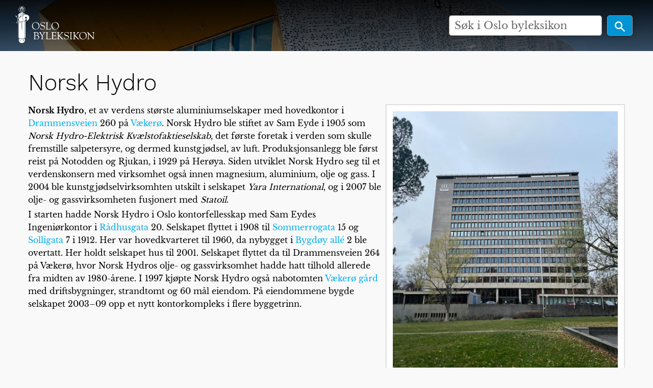

--- FILE ---
content_type: text/html; charset=UTF-8
request_url: https://oslobyleksikon.no/index.php?title=Norsk_Hydro
body_size: 5667
content:
<!DOCTYPE html>
<html class="client-nojs" lang="nb" dir="ltr">
<head>
<meta charset="UTF-8"/>
<title>Norsk Hydro – Oslo byleksikon</title>
<script>document.documentElement.className="client-js";RLCONF={"wgBreakFrames":!1,"wgSeparatorTransformTable":[",\t."," \t,"],"wgDigitTransformTable":["",""],"wgDefaultDateFormat":"dmy","wgMonthNames":["","januar","februar","mars","april","mai","juni","juli","august","september","oktober","november","desember"],"wgRequestId":"e147373f4cbd617d74486db0","wgCSPNonce":!1,"wgCanonicalNamespace":"","wgCanonicalSpecialPageName":!1,"wgNamespaceNumber":0,"wgPageName":"Norsk_Hydro","wgTitle":"Norsk Hydro","wgCurRevisionId":57570,"wgRevisionId":57570,"wgArticleId":8104,"wgIsArticle":!0,"wgIsRedirect":!1,"wgAction":"view","wgUserName":null,"wgUserGroups":["*"],"wgCategories":["Industri","Den moderne storbyen 1905-1940"],"wgPageContentLanguage":"nb","wgPageContentModel":"wikitext","wgRelevantPageName":"Norsk_Hydro","wgRelevantArticleId":8104,"wgIsProbablyEditable":!1,"wgRelevantPageIsProbablyEditable":!1,"wgRestrictionEdit":[],"wgRestrictionMove":[],"wgVisualEditor":{"pageLanguageCode"
:"nb","pageLanguageDir":"ltr","pageVariantFallbacks":"nb"},"wgEditSubmitButtonLabelPublish":!1};RLSTATE={"site.styles":"ready","noscript":"ready","user.styles":"ready","user":"ready","user.options":"loading","skins.foreground.styles":"ready","ext.visualEditor.desktopArticleTarget.noscript":"ready"};RLPAGEMODULES=["site","mediawiki.page.startup","mediawiki.page.ready","ext.visualEditor.desktopArticleTarget.init","ext.visualEditor.targetLoader","skins.foreground.js"];</script>
<script>(RLQ=window.RLQ||[]).push(function(){mw.loader.implement("user.options@1hzgi",function($,jQuery,require,module){/*@nomin*/mw.user.tokens.set({"patrolToken":"+\\","watchToken":"+\\","csrfToken":"+\\"});mw.user.options.set({"variant":"nb"});
});});</script>
<link rel="stylesheet" href="/load.php?lang=nb&amp;modules=ext.visualEditor.desktopArticleTarget.noscript%7Cskins.foreground.styles&amp;only=styles&amp;skin=foreground"/>
<script async="" src="/load.php?lang=nb&amp;modules=startup&amp;only=scripts&amp;raw=1&amp;skin=foreground"></script>
<meta name="ResourceLoaderDynamicStyles" content=""/>
<link rel="stylesheet" href="/load.php?lang=nb&amp;modules=site.styles&amp;only=styles&amp;skin=foreground"/>
<meta name="generator" content="MediaWiki 1.35.6"/>
<meta name="viewport" content="width=device-width, user-scalable=yes, initial-scale=1.0"/>
<link rel="shortcut icon" href="/favicon.ico"/>
<link rel="search" type="application/opensearchdescription+xml" href="/opensearch_desc.php" title="Oslo byleksikon (nb)"/>
<link rel="EditURI" type="application/rsd+xml" href="https://oslobyleksikon.no/api.php?action=rsd"/>
<link rel="license" href="[license_url]"/>
<link rel="alternate" type="application/atom+xml" title="Oslo byleksikon Atom-mating" href="/index.php?title=Spesial:Siste_endringer&amp;feed=atom"/>
<meta http-equiv="X-UA-Compatible" content="IE=edge" />
<!--[if lt IE 9]><script src="/resources/lib/html5shiv/html5shiv.js"></script><![endif]-->
</head>
<body class="mediawiki ltr sitedir-ltr mw-hide-empty-elt ns-0 ns-subject page-Norsk_Hydro rootpage-Norsk_Hydro skin-foreground action-view"><div id='navwrapper'>
		<!-- CUSTOM FRONTPAGE -->
		
<header id="oslobyesvel__header" class="hero-false">
    <a href="/" alt="home" title="home" class="logo-top">
        <div class="title-name" style="display: inline-block;">
            <img src="/skins/foreground/assets/images/logo.svg" width="220" />
        </div>
    </a>

    
    <form action="/index.php" id="oslobyesvel__searchform" class="mw-search hero-false float">
        <div class="center__center">
            <input type="search" name="search" placeholder="Søk i Oslo byleksikon" title="Søk i Oslo byleksikon [f]" accesskey="f" id="searchInput"/>            <button type="submit" class="button search">
                <img src="/skins/foreground/assets/images/magnifying-glass-icon.svg" height="25" />
            </button>
        </div>
    </form>

    
    <section class="top-bar-section">
            </section>
</header>




<link rel="stylesheet" href="/skins/foreground/assets/stylesheets/default.css">
<link rel="stylesheet" href="/skins/foreground/assets/stylesheets/custom.css">
<link rel="stylesheet" href="/skins/foreground/assets/stylesheets/simple-slideshow-styles.css">
<link rel="stylesheet" href="/skins/foreground/assets/stylesheets/slides.css">
		<!-- START FOREGROUNDTEMPLATE -->
		<nav class="top-bar" data-topbar role="navigation" data-options="back_text: Tilbake" style="display: none;">
			<ul class="title-area">
				<li class="name">
					<div class="title-name">
						<a href="/side/Forside">
														<div class="title-name" style="display: inline-block;">Oslo byleksikon</div>
						</a>
					</div>
				</li>
				<li class="toggle-topbar menu-icon">
					<a href="#"><span>Meny</span></a>
				</li>
			</ul>

			<section class="top-bar-section">

				<ul id="top-bar-left" class="left">
												<li class="has-dropdown active" id='p-navigation' >
								<a href="#">Navigasjon</a>
																	<ul class="dropdown">
										<li id="n-mainpage-description"><a href="/side/Forside" title="Gå til hovedsiden [z]" accesskey="z">Forside</a></li><li id="n-recentchanges"><a href="/side/Spesial:Siste_endringer" title="Liste over siste endringer på wikien. [r]" accesskey="r">Siste endringer</a></li><li id="n-randompage"><a href="/side/Spesial:Tilfeldig" title="Vis en tilfeldig side [x]" accesskey="x">Tilfeldig side</a></li><li id="n-help-mediawiki"><a href="https://www.mediawiki.org/wiki/Special:MyLanguage/Help:Contents" target="_blank">Hjelp til MediaWiki</a></li>									</ul>
															</li>
									</ul>

				<ul id="top-bar-right" class="right">
					<li class="has-form">
						<form action="/index.php" id="searchform" class="mw-search">
							<div class="row collapse">
								<div class="small-12 columns">
									<input type="search" name="search" placeholder="Søk i Oslo byleksikon" title="Søk i Oslo byleksikon [f]" accesskey="f" id="searchInput"/>									<button type="submit" class="button search">Søk</button>
								</div>
							</div>
						</form>
					</li>

					<li class="has-dropdown active"><a href="#"><i class="fa fa-cogs"></i></a>
						<ul id="toolbox-dropdown" class="dropdown">
							<li id="t-whatlinkshere"><a href="/side/Spesial:Lenker_hit/Norsk_Hydro" title="Liste over alle wikisider som lenker hit [j]" accesskey="j">Lenker hit</a></li><li id="t-recentchangeslinked"><a href="/side/Spesial:Relaterte_endringer/Norsk_Hydro" rel="nofollow" title="Siste endringer i sider som blir lenket fra denne siden [k]" accesskey="k">Relaterte endringer</a></li><li id="t-specialpages"><a href="/side/Spesial:Spesialsider" title="Liste over alle spesialsider [q]" accesskey="q">Spesialsider</a></li><li id="t-print"><a href="javascript:print();" rel="alternate" title="Utskriftsvennlig versjon av denne siden [p]" accesskey="p">Utskriftsvennlig versjon</a></li><li id="t-permalink"><a href="/index.php?title=Norsk_Hydro&amp;oldid=57570" title="Permanent lenke til denne revisjonen av siden">Permanent lenke</a></li><li id="t-info"><a href="/index.php?title=Norsk_Hydro&amp;action=info" title="Mer informasjon om denne siden">Sideinformasjon</a></li><li id="t-cite"><a href="/index.php?title=Spesial:Siteringshjelp&amp;page=Norsk_Hydro&amp;id=57570&amp;wpFormIdentifier=titleform" title="Informasjon om hvordan denne siden kan siteres">Siter denne siden</a></li>														<li id="n-help" ><a href="https://www.mediawiki.org/wiki/Special:MyLanguage/Help:Contents">Hjelp</a></li>						</ul>
					</li>

					<li id="personal-tools-dropdown" class="has-dropdown active"><a href="#"><i class="fa fa-user"></i></a>
						<ul class="dropdown">
							<li id="pt-login"><a href="/index.php?title=Spesial:Logg_inn&amp;returnto=Norsk+Hydro" title="Du oppfordres til å logge inn, men det er ikke obligatorisk [o]" accesskey="o">Logg inn</a></li>						</ul>
					</li>

				</ul>
			</section>
		</nav>

		</div>
		<div id="page-content" class="sticky">
			<div class="row">
				<div class="large-12 columns">
					<!-- Output page indicators -->
					<div class="mw-indicators mw-body-content">
</div>
					<!-- If user is logged in output echo location -->
										<!--[if lt IE 9]>
				<div id="siteNotice" class="sitenotice panel radius">Oslo byleksikon vil kanskje ikke se ut som forventet i denne versjonen av Internet Explorer. Vi anbefaler at du oppgraderer til en nyere versjon av Internet Explorer eller bytter til en annen nettleser som Firefox eller Chrome.</div>
				<![endif]-->

														</div>
			</div>

			<div id="mw-js-message" style="display:none;"></div>

			<div class="row">
				<div id="p-cactions" class="large-12 columns">
															<div id="content">
						<h1 id="firstHeading" class="title" >Norsk Hydro</h1>
												<h5 id="siteSub" class="subtitle"></h5>
						<div id="contentSub" class="clear_both"></div>

						
						<div id="bodyContent" class="mw-bodytext">
							<div id="mw-content-text" lang="nb" dir="ltr" class="mw-content-ltr"><div class="mw-parser-output"><div class="thumb tright"><div class="thumbinner" style="width:469px;"><a href="/side/Fil:Hydrobygget.jpg" class="image"><img alt="" src="/images/thumb/b/b6/Hydrobygget.jpg/467px-Hydrobygget.jpg" decoding="async" width="467" height="539" class="thumbimage" srcset="/images/thumb/b/b6/Hydrobygget.jpg/701px-Hydrobygget.jpg 1.5x, /images/thumb/b/b6/Hydrobygget.jpg/933px-Hydrobygget.jpg 2x" /></a>  <div class="thumbcaption"><div class="magnify"><a href="/side/Fil:Hydrobygget.jpg" class="internal" title="Forstørr"></a></div>Hydrobygget i Bygdøy allé 2 (2022). Oppført i 1960 ved arkitekt Erling Viksjø. Foto: Oslo Byes Vel</div></div></div>
<p><b>Norsk Hydro</b>, et av verdens største aluminiumselskaper med hovedkontor i <a href="/side/Drammensveien" title="Drammensveien">Drammensveien</a> 260 på <a href="/side/V%C3%A6ker%C3%B8_(str%C3%B8k)" title="Vækerø (strøk)">Vækerø</a>. Norsk Hydro ble stiftet av Sam Eyde i 1905 som <i>Norsk Hydro-Elektrisk Kvælstofaktieselskab</i>, det første foretak i verden som skulle fremstille salpetersyre, og dermed kunstgjødsel, av luft. Produksjonsanlegg ble først reist på Notodden og Rjukan, i 1929 på Herøya. Siden utviklet Norsk Hydro seg til et verdenskonsern med virksomhet også innen magnesium, aluminium, olje og gass. I 2004 ble kunstgjødselvirksomhten utskilt i selskapet <i>Yara International</i>, og i 2007 ble olje- og gassvirksomheten fusjonert med <i>Statoil</i>.
</p><p>I starten hadde Norsk Hydro i Oslo kontorfellesskap med Sam Eydes Ingeniørkontor i <a href="/side/R%C3%A5dhusgata" title="Rådhusgata">Rådhusgata</a> 20. Selskapet flyttet i 1908 til <a href="/side/Sommerrogata" title="Sommerrogata">Sommerrogata</a> 15 og <a href="/side/Solligata" title="Solligata">Solligata</a> 7 i 1912. Her var hovedkvarteret til 1960, da nybygget i <a href="/side/Bygd%C3%B8y_all%C3%A9" title="Bygdøy allé">Bygdøy allé</a> 2 ble overtatt. Her holdt selskapet hus til 2001. Selskapet flyttet da til Drammensveien 264 på Vækerø, hvor Norsk Hydros olje- og gassvirksomhet hadde hatt tilhold allerede fra midten av 1980-årene. I 1997 kjøpte Norsk Hydro også nabotomten <a href="/side/V%C3%A6ker%C3%B8_g%C3%A5rd" title="Vækerø gård">Vækerø gård</a> med driftsbygninger, strandtomt og 60 mål eiendom. På eiendommene bygde selskapet 2003–09 opp et nytt kontorkompleks i flere byggetrinn.
</p>
<!-- 
NewPP limit report
Cached time: 20251225192852
Cache expiry: 2592000
Dynamic content: false
Complications: []
CPU time usage: 0.008 seconds
Real time usage: 0.009 seconds
Preprocessor visited node count: 1/1000000
Post‐expand include size: 0/2097152 bytes
Template argument size: 0/2097152 bytes
Highest expansion depth: 1/40
Expensive parser function count: 0/100
Unstrip recursion depth: 0/20
Unstrip post‐expand size: 0/5000000 bytes
-->
<!--
Transclusion expansion time report (%,ms,calls,template)
100.00%    0.000      1 -total
-->

<!-- Saved in parser cache with key production:pcache:idhash:8104-0!canonical and timestamp 20251225192852 and revision id 57570
 -->
</div></div><div class="printfooter">
Hentet fra «<a dir="ltr" href="https://oslobyleksikon.no/index.php?title=Norsk_Hydro&amp;oldid=57570">https://oslobyleksikon.no/index.php?title=Norsk_Hydro&amp;oldid=57570</a>»</div>
							<div class="clear_both"></div>
						</div>
						<div class="group"><div id="catlinks" class="catlinks" data-mw="interface"><div id="mw-normal-catlinks" class="mw-normal-catlinks"><a href="/side/Spesial:Kategorier" title="Spesial:Kategorier">Kategorier</a>: <ul><li><a href="/side/Kategori:Industri" title="Kategori:Industri">Industri</a></li><li><a href="/side/Kategori:Den_moderne_storbyen_1905-1940" title="Kategori:Den moderne storbyen 1905-1940">Den moderne storbyen 1905-1940</a></li></ul></div></div></div>
											</div>
				</div>

																</div>

			<footer class="row">
				<div id="footer">
											<div class="footer__share">
														Del på:<br />
							<a href="https://facebook.com/sharer.php?u=https://oslobyleksikon.no/side/Norsk_Hydro">
								<i class="fa fa-facebook-square fa-2x"></i>
							</a>
							<a href="https://twitter.com/intent/tweet?url=https://oslobyleksikon.no/side/Norsk_Hydro">
								<i class="fa fa-twitter-square fa-2x"></i>
							</a>
							<a href="mailto:?subject=Norsk Hydro i Oslo byleksikon&body=Les om Norsk Hydro i Oslo byleksikon:%0D%0A%0D%0Ahttps://oslobyleksikon.no/side/Norsk_Hydro">
								<i class="fa fa-envelope-square fa-2x"></i>
							</a>
						</div>
					
					<div class="footer__mail">
						Har du forslag til forbedring av denne artikkelen? Send oss en <a href="mailto:post@oslobyleksikon.no?subject=Side: Norsk Hydro">e-post</a>
					</div>

					<div class="footer__partner__logos">
						<ul>
							<li class="sfo">
								<a href="https://www.oslobyesvel.no" target="_BLANK"></a>
							</li>
						</ul>
					</div>

										<div id="footer-left" class="small-12 large-centered columns text-center">
						<ul id="footer-left-ul">
															<li id="footer-lastmod"> Denne siden ble sist redigert 31. jan. 2023 kl. 08:09.</li>
															<li id="footer-copyright">Innholdet er tilgjengelig under <a class="external" rel="nofollow" href="[license_url]">[license_name]</a> med mindre annet er spesifikt angitt.</li>
															<li id="footer-privacy"><a href="/side/Oslo_byleksikon:Personvern" title="Oslo byleksikon:Personvern">Personvern</a></li>
															<li id="footer-about"><a href="/side/Oslo_byleksikon:Om" title="Oslo byleksikon:Om">Om Oslo byleksikon</a></li>
															<li id="footer-disclaimer"><a href="/side/Oslo_byleksikon:Generelle_forbehold" title="Oslo byleksikon:Generelle forbehold">Forbehold</a></li>
													</ul>
					</div>
					<div id="footer-right-icons" class="large-12 small-12 columns">
						<ul id="poweredby" style="display: none;">
															<li class="poweredby">										<a href="https://www.mediawiki.org/" target="_blank">Powered by MediaWiki</a>																	</li>
													</ul>
					</div>
				</div>
			</footer>

		</div>

		<script src="/skins/foreground/assets/scripts/hammer.min.js"></script><!-- for swipe support on touch interfaces -->
		<script src="/skins/foreground/assets/scripts/better-simple-slideshow.min.js"></script>


		<script>
			var opts = {
				auto: {
					speed: 8000,
					pauseOnHover: false
				},
				fullScreen: false,
				swipe: true
			};
			makeBSS('.num1', opts);
		</script>

		
<script>(RLQ=window.RLQ||[]).push(function(){mw.config.set({"wgPageParseReport":{"limitreport":{"cputime":"0.008","walltime":"0.009","ppvisitednodes":{"value":1,"limit":1000000},"postexpandincludesize":{"value":0,"limit":2097152},"templateargumentsize":{"value":0,"limit":2097152},"expansiondepth":{"value":1,"limit":40},"expensivefunctioncount":{"value":0,"limit":100},"unstrip-depth":{"value":0,"limit":20},"unstrip-size":{"value":0,"limit":5000000},"timingprofile":["100.00%    0.000      1 -total"]},"cachereport":{"timestamp":"20251225192852","ttl":2592000,"transientcontent":false}}});});</script>
<script>
  (function(i,s,o,g,r,a,m){i['GoogleAnalyticsObject']=r;i[r]=i[r]||function(){
  (i[r].q=i[r].q||[]).push(arguments)},i[r].l=1*new Date();a=s.createElement(o),
  m=s.getElementsByTagName(o)[0];a.async=1;a.src=g;m.parentNode.insertBefore(a,m)
  })(window,document,'script','//www.google-analytics.com/analytics.js','ga');

  ga('create', 'UA-117924975-1', 'auto');
  ga('send', 'pageview');

</script>
<script async src="https://www.googletagmanager.com/gtag/js?id=G-W303FT4WDJ"></script><script>window.dataLayer = window.dataLayer || [];function gtag(){dataLayer.push(arguments);}gtag("js", new Date());gtag("config", "G-W303FT4WDJ");</script>

<script>(RLQ=window.RLQ||[]).push(function(){mw.config.set({"wgBackendResponseTime":125});});</script>				</body>

		</html>

